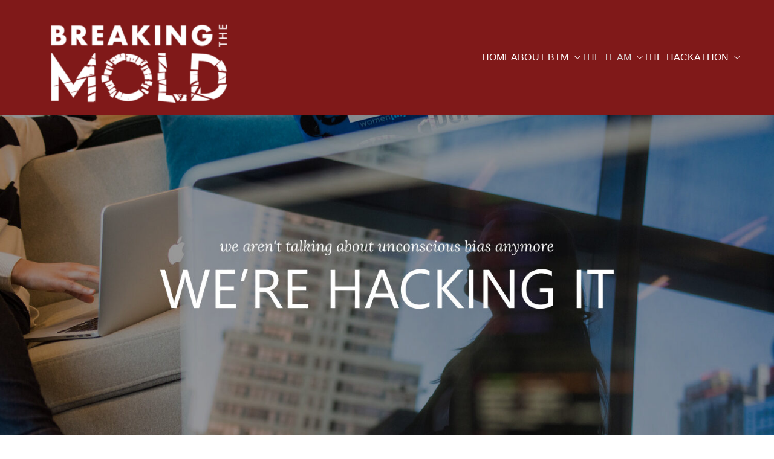

--- FILE ---
content_type: text/html; charset=UTF-8
request_url: https://www.mitbreakingthemold.com/mentors/
body_size: 18429
content:

<!doctype html>
		<html lang="en-US">
		
	<head>

				<meta charset="UTF-8">
		<meta name="viewport" content="width=device-width, initial-scale=1">
		<link rel="profile" href="https://gmpg.org/xfn/11">
		
		    <style>
        #wpadminbar #wp-admin-bar-p404_free_top_button .ab-icon:before {
            content: "\f103";
            color:red;
            top: 2px;
        }
    </style>
    <meta name='robots' content='index, follow, max-image-preview:large, max-snippet:-1, max-video-preview:-1' />

	<!-- This site is optimized with the Yoast SEO plugin v22.9 - https://yoast.com/wordpress/plugins/seo/ -->
	<title>Mentors - MIT Breaking the Mold</title>
	<meta name="description" content="Patricia Wen is the editor of the Boston Globe Spotlight Team." />
	<link rel="canonical" href="https://www.mitbreakingthemold.com/mentors/" />
	<meta property="og:locale" content="en_US" />
	<meta property="og:type" content="article" />
	<meta property="og:title" content="Mentors - MIT Breaking the Mold" />
	<meta property="og:description" content="Patricia Wen is the editor of the Boston Globe Spotlight Team." />
	<meta property="og:url" content="https://www.mitbreakingthemold.com/mentors/" />
	<meta property="og:site_name" content="MIT Breaking the Mold" />
	<meta property="article:modified_time" content="2024-06-29T11:07:07+00:00" />
	<meta property="og:image" content="https://www.mitbreakingthemold.com/wp-content/uploads/2024/06/Wen-Patricia-Headshot-683x1024.jpg" />
	<meta name="twitter:card" content="summary_large_image" />
	<meta name="twitter:label1" content="Est. reading time" />
	<meta name="twitter:data1" content="11 minutes" />
	<script type="application/ld+json" class="yoast-schema-graph">{"@context":"https://schema.org","@graph":[{"@type":"WebPage","@id":"https://www.mitbreakingthemold.com/mentors/","url":"https://www.mitbreakingthemold.com/mentors/","name":"Mentors - MIT Breaking the Mold","isPartOf":{"@id":"https://www.mitbreakingthemold.com/#website"},"primaryImageOfPage":{"@id":"https://www.mitbreakingthemold.com/mentors/#primaryimage"},"image":{"@id":"https://www.mitbreakingthemold.com/mentors/#primaryimage"},"thumbnailUrl":"https://www.mitbreakingthemold.com/wp-content/uploads/2024/06/Wen-Patricia-Headshot-683x1024.jpg","datePublished":"2024-06-29T11:06:30+00:00","dateModified":"2024-06-29T11:07:07+00:00","description":"Patricia Wen is the editor of the Boston Globe Spotlight Team.","breadcrumb":{"@id":"https://www.mitbreakingthemold.com/mentors/#breadcrumb"},"inLanguage":"en-US","potentialAction":[{"@type":"ReadAction","target":["https://www.mitbreakingthemold.com/mentors/"]}]},{"@type":"ImageObject","inLanguage":"en-US","@id":"https://www.mitbreakingthemold.com/mentors/#primaryimage","url":"https://www.mitbreakingthemold.com/wp-content/uploads/2024/06/Wen-Patricia-Headshot.jpg","contentUrl":"https://www.mitbreakingthemold.com/wp-content/uploads/2024/06/Wen-Patricia-Headshot.jpg","width":1000,"height":1500,"caption":"Boston, MA--3/22/2017 - Patricia Wen, Metro Photo by Pat Greenhouse/Globe Staff Topic: BostonGlobe employee Reporter: XXX"},{"@type":"BreadcrumbList","@id":"https://www.mitbreakingthemold.com/mentors/#breadcrumb","itemListElement":[{"@type":"ListItem","position":1,"name":"Home","item":"https://www.mitbreakingthemold.com/"},{"@type":"ListItem","position":2,"name":"Mentors"}]},{"@type":"WebSite","@id":"https://www.mitbreakingthemold.com/#website","url":"https://www.mitbreakingthemold.com/","name":"MIT Breaking the Mold","description":"","publisher":{"@id":"https://www.mitbreakingthemold.com/#organization"},"potentialAction":[{"@type":"SearchAction","target":{"@type":"EntryPoint","urlTemplate":"https://www.mitbreakingthemold.com/?s={search_term_string}"},"query-input":"required name=search_term_string"}],"inLanguage":"en-US"},{"@type":"Organization","@id":"https://www.mitbreakingthemold.com/#organization","name":"MIT Breaking the Mold","url":"https://www.mitbreakingthemold.com/","logo":{"@type":"ImageObject","inLanguage":"en-US","@id":"https://www.mitbreakingthemold.com/#/schema/logo/image/","url":"https://www.mitbreakingthemold.com/wp-content/uploads/2024/06/BTM_2017_Logo_White-e1719747094552.png","contentUrl":"https://www.mitbreakingthemold.com/wp-content/uploads/2024/06/BTM_2017_Logo_White-e1719747094552.png","width":345,"height":150,"caption":"MIT Breaking the Mold"},"image":{"@id":"https://www.mitbreakingthemold.com/#/schema/logo/image/"}}]}</script>
	<!-- / Yoast SEO plugin. -->


<link rel='dns-prefetch' href='//www.mitbreakingthemold.com' />
<link rel="alternate" type="application/rss+xml" title="MIT Breaking the Mold &raquo; Feed" href="https://www.mitbreakingthemold.com/feed/" />
<link rel="alternate" type="application/rss+xml" title="MIT Breaking the Mold &raquo; Comments Feed" href="https://www.mitbreakingthemold.com/comments/feed/" />
<link rel="alternate" title="oEmbed (JSON)" type="application/json+oembed" href="https://www.mitbreakingthemold.com/wp-json/oembed/1.0/embed?url=https%3A%2F%2Fwww.mitbreakingthemold.com%2Fmentors%2F" />
<link rel="alternate" title="oEmbed (XML)" type="text/xml+oembed" href="https://www.mitbreakingthemold.com/wp-json/oembed/1.0/embed?url=https%3A%2F%2Fwww.mitbreakingthemold.com%2Fmentors%2F&#038;format=xml" />
<style id='wp-img-auto-sizes-contain-inline-css' type='text/css'>
img:is([sizes=auto i],[sizes^="auto," i]){contain-intrinsic-size:3000px 1500px}
/*# sourceURL=wp-img-auto-sizes-contain-inline-css */
</style>
<style id='wp-emoji-styles-inline-css' type='text/css'>

	img.wp-smiley, img.emoji {
		display: inline !important;
		border: none !important;
		box-shadow: none !important;
		height: 1em !important;
		width: 1em !important;
		margin: 0 0.07em !important;
		vertical-align: -0.1em !important;
		background: none !important;
		padding: 0 !important;
	}
/*# sourceURL=wp-emoji-styles-inline-css */
</style>
<style id='wp-block-library-inline-css' type='text/css'>
:root{--wp-block-synced-color:#7a00df;--wp-block-synced-color--rgb:122,0,223;--wp-bound-block-color:var(--wp-block-synced-color);--wp-editor-canvas-background:#ddd;--wp-admin-theme-color:#007cba;--wp-admin-theme-color--rgb:0,124,186;--wp-admin-theme-color-darker-10:#006ba1;--wp-admin-theme-color-darker-10--rgb:0,107,160.5;--wp-admin-theme-color-darker-20:#005a87;--wp-admin-theme-color-darker-20--rgb:0,90,135;--wp-admin-border-width-focus:2px}@media (min-resolution:192dpi){:root{--wp-admin-border-width-focus:1.5px}}.wp-element-button{cursor:pointer}:root .has-very-light-gray-background-color{background-color:#eee}:root .has-very-dark-gray-background-color{background-color:#313131}:root .has-very-light-gray-color{color:#eee}:root .has-very-dark-gray-color{color:#313131}:root .has-vivid-green-cyan-to-vivid-cyan-blue-gradient-background{background:linear-gradient(135deg,#00d084,#0693e3)}:root .has-purple-crush-gradient-background{background:linear-gradient(135deg,#34e2e4,#4721fb 50%,#ab1dfe)}:root .has-hazy-dawn-gradient-background{background:linear-gradient(135deg,#faaca8,#dad0ec)}:root .has-subdued-olive-gradient-background{background:linear-gradient(135deg,#fafae1,#67a671)}:root .has-atomic-cream-gradient-background{background:linear-gradient(135deg,#fdd79a,#004a59)}:root .has-nightshade-gradient-background{background:linear-gradient(135deg,#330968,#31cdcf)}:root .has-midnight-gradient-background{background:linear-gradient(135deg,#020381,#2874fc)}:root{--wp--preset--font-size--normal:16px;--wp--preset--font-size--huge:42px}.has-regular-font-size{font-size:1em}.has-larger-font-size{font-size:2.625em}.has-normal-font-size{font-size:var(--wp--preset--font-size--normal)}.has-huge-font-size{font-size:var(--wp--preset--font-size--huge)}.has-text-align-center{text-align:center}.has-text-align-left{text-align:left}.has-text-align-right{text-align:right}.has-fit-text{white-space:nowrap!important}#end-resizable-editor-section{display:none}.aligncenter{clear:both}.items-justified-left{justify-content:flex-start}.items-justified-center{justify-content:center}.items-justified-right{justify-content:flex-end}.items-justified-space-between{justify-content:space-between}.screen-reader-text{border:0;clip-path:inset(50%);height:1px;margin:-1px;overflow:hidden;padding:0;position:absolute;width:1px;word-wrap:normal!important}.screen-reader-text:focus{background-color:#ddd;clip-path:none;color:#444;display:block;font-size:1em;height:auto;left:5px;line-height:normal;padding:15px 23px 14px;text-decoration:none;top:5px;width:auto;z-index:100000}html :where(.has-border-color){border-style:solid}html :where([style*=border-top-color]){border-top-style:solid}html :where([style*=border-right-color]){border-right-style:solid}html :where([style*=border-bottom-color]){border-bottom-style:solid}html :where([style*=border-left-color]){border-left-style:solid}html :where([style*=border-width]){border-style:solid}html :where([style*=border-top-width]){border-top-style:solid}html :where([style*=border-right-width]){border-right-style:solid}html :where([style*=border-bottom-width]){border-bottom-style:solid}html :where([style*=border-left-width]){border-left-style:solid}html :where(img[class*=wp-image-]){height:auto;max-width:100%}:where(figure){margin:0 0 1em}html :where(.is-position-sticky){--wp-admin--admin-bar--position-offset:var(--wp-admin--admin-bar--height,0px)}@media screen and (max-width:600px){html :where(.is-position-sticky){--wp-admin--admin-bar--position-offset:0px}}

/*# sourceURL=wp-block-library-inline-css */
</style><style id='wp-block-heading-inline-css' type='text/css'>
h1:where(.wp-block-heading).has-background,h2:where(.wp-block-heading).has-background,h3:where(.wp-block-heading).has-background,h4:where(.wp-block-heading).has-background,h5:where(.wp-block-heading).has-background,h6:where(.wp-block-heading).has-background{padding:1.25em 2.375em}h1.has-text-align-left[style*=writing-mode]:where([style*=vertical-lr]),h1.has-text-align-right[style*=writing-mode]:where([style*=vertical-rl]),h2.has-text-align-left[style*=writing-mode]:where([style*=vertical-lr]),h2.has-text-align-right[style*=writing-mode]:where([style*=vertical-rl]),h3.has-text-align-left[style*=writing-mode]:where([style*=vertical-lr]),h3.has-text-align-right[style*=writing-mode]:where([style*=vertical-rl]),h4.has-text-align-left[style*=writing-mode]:where([style*=vertical-lr]),h4.has-text-align-right[style*=writing-mode]:where([style*=vertical-rl]),h5.has-text-align-left[style*=writing-mode]:where([style*=vertical-lr]),h5.has-text-align-right[style*=writing-mode]:where([style*=vertical-rl]),h6.has-text-align-left[style*=writing-mode]:where([style*=vertical-lr]),h6.has-text-align-right[style*=writing-mode]:where([style*=vertical-rl]){rotate:180deg}
/*# sourceURL=https://www.mitbreakingthemold.com/wp-includes/blocks/heading/style.min.css */
</style>
<style id='wp-block-image-inline-css' type='text/css'>
.wp-block-image>a,.wp-block-image>figure>a{display:inline-block}.wp-block-image img{box-sizing:border-box;height:auto;max-width:100%;vertical-align:bottom}@media not (prefers-reduced-motion){.wp-block-image img.hide{visibility:hidden}.wp-block-image img.show{animation:show-content-image .4s}}.wp-block-image[style*=border-radius] img,.wp-block-image[style*=border-radius]>a{border-radius:inherit}.wp-block-image.has-custom-border img{box-sizing:border-box}.wp-block-image.aligncenter{text-align:center}.wp-block-image.alignfull>a,.wp-block-image.alignwide>a{width:100%}.wp-block-image.alignfull img,.wp-block-image.alignwide img{height:auto;width:100%}.wp-block-image .aligncenter,.wp-block-image .alignleft,.wp-block-image .alignright,.wp-block-image.aligncenter,.wp-block-image.alignleft,.wp-block-image.alignright{display:table}.wp-block-image .aligncenter>figcaption,.wp-block-image .alignleft>figcaption,.wp-block-image .alignright>figcaption,.wp-block-image.aligncenter>figcaption,.wp-block-image.alignleft>figcaption,.wp-block-image.alignright>figcaption{caption-side:bottom;display:table-caption}.wp-block-image .alignleft{float:left;margin:.5em 1em .5em 0}.wp-block-image .alignright{float:right;margin:.5em 0 .5em 1em}.wp-block-image .aligncenter{margin-left:auto;margin-right:auto}.wp-block-image :where(figcaption){margin-bottom:1em;margin-top:.5em}.wp-block-image.is-style-circle-mask img{border-radius:9999px}@supports ((-webkit-mask-image:none) or (mask-image:none)) or (-webkit-mask-image:none){.wp-block-image.is-style-circle-mask img{border-radius:0;-webkit-mask-image:url('data:image/svg+xml;utf8,<svg viewBox="0 0 100 100" xmlns="http://www.w3.org/2000/svg"><circle cx="50" cy="50" r="50"/></svg>');mask-image:url('data:image/svg+xml;utf8,<svg viewBox="0 0 100 100" xmlns="http://www.w3.org/2000/svg"><circle cx="50" cy="50" r="50"/></svg>');mask-mode:alpha;-webkit-mask-position:center;mask-position:center;-webkit-mask-repeat:no-repeat;mask-repeat:no-repeat;-webkit-mask-size:contain;mask-size:contain}}:root :where(.wp-block-image.is-style-rounded img,.wp-block-image .is-style-rounded img){border-radius:9999px}.wp-block-image figure{margin:0}.wp-lightbox-container{display:flex;flex-direction:column;position:relative}.wp-lightbox-container img{cursor:zoom-in}.wp-lightbox-container img:hover+button{opacity:1}.wp-lightbox-container button{align-items:center;backdrop-filter:blur(16px) saturate(180%);background-color:#5a5a5a40;border:none;border-radius:4px;cursor:zoom-in;display:flex;height:20px;justify-content:center;opacity:0;padding:0;position:absolute;right:16px;text-align:center;top:16px;width:20px;z-index:100}@media not (prefers-reduced-motion){.wp-lightbox-container button{transition:opacity .2s ease}}.wp-lightbox-container button:focus-visible{outline:3px auto #5a5a5a40;outline:3px auto -webkit-focus-ring-color;outline-offset:3px}.wp-lightbox-container button:hover{cursor:pointer;opacity:1}.wp-lightbox-container button:focus{opacity:1}.wp-lightbox-container button:focus,.wp-lightbox-container button:hover,.wp-lightbox-container button:not(:hover):not(:active):not(.has-background){background-color:#5a5a5a40;border:none}.wp-lightbox-overlay{box-sizing:border-box;cursor:zoom-out;height:100vh;left:0;overflow:hidden;position:fixed;top:0;visibility:hidden;width:100%;z-index:100000}.wp-lightbox-overlay .close-button{align-items:center;cursor:pointer;display:flex;justify-content:center;min-height:40px;min-width:40px;padding:0;position:absolute;right:calc(env(safe-area-inset-right) + 16px);top:calc(env(safe-area-inset-top) + 16px);z-index:5000000}.wp-lightbox-overlay .close-button:focus,.wp-lightbox-overlay .close-button:hover,.wp-lightbox-overlay .close-button:not(:hover):not(:active):not(.has-background){background:none;border:none}.wp-lightbox-overlay .lightbox-image-container{height:var(--wp--lightbox-container-height);left:50%;overflow:hidden;position:absolute;top:50%;transform:translate(-50%,-50%);transform-origin:top left;width:var(--wp--lightbox-container-width);z-index:9999999999}.wp-lightbox-overlay .wp-block-image{align-items:center;box-sizing:border-box;display:flex;height:100%;justify-content:center;margin:0;position:relative;transform-origin:0 0;width:100%;z-index:3000000}.wp-lightbox-overlay .wp-block-image img{height:var(--wp--lightbox-image-height);min-height:var(--wp--lightbox-image-height);min-width:var(--wp--lightbox-image-width);width:var(--wp--lightbox-image-width)}.wp-lightbox-overlay .wp-block-image figcaption{display:none}.wp-lightbox-overlay button{background:none;border:none}.wp-lightbox-overlay .scrim{background-color:#fff;height:100%;opacity:.9;position:absolute;width:100%;z-index:2000000}.wp-lightbox-overlay.active{visibility:visible}@media not (prefers-reduced-motion){.wp-lightbox-overlay.active{animation:turn-on-visibility .25s both}.wp-lightbox-overlay.active img{animation:turn-on-visibility .35s both}.wp-lightbox-overlay.show-closing-animation:not(.active){animation:turn-off-visibility .35s both}.wp-lightbox-overlay.show-closing-animation:not(.active) img{animation:turn-off-visibility .25s both}.wp-lightbox-overlay.zoom.active{animation:none;opacity:1;visibility:visible}.wp-lightbox-overlay.zoom.active .lightbox-image-container{animation:lightbox-zoom-in .4s}.wp-lightbox-overlay.zoom.active .lightbox-image-container img{animation:none}.wp-lightbox-overlay.zoom.active .scrim{animation:turn-on-visibility .4s forwards}.wp-lightbox-overlay.zoom.show-closing-animation:not(.active){animation:none}.wp-lightbox-overlay.zoom.show-closing-animation:not(.active) .lightbox-image-container{animation:lightbox-zoom-out .4s}.wp-lightbox-overlay.zoom.show-closing-animation:not(.active) .lightbox-image-container img{animation:none}.wp-lightbox-overlay.zoom.show-closing-animation:not(.active) .scrim{animation:turn-off-visibility .4s forwards}}@keyframes show-content-image{0%{visibility:hidden}99%{visibility:hidden}to{visibility:visible}}@keyframes turn-on-visibility{0%{opacity:0}to{opacity:1}}@keyframes turn-off-visibility{0%{opacity:1;visibility:visible}99%{opacity:0;visibility:visible}to{opacity:0;visibility:hidden}}@keyframes lightbox-zoom-in{0%{transform:translate(calc((-100vw + var(--wp--lightbox-scrollbar-width))/2 + var(--wp--lightbox-initial-left-position)),calc(-50vh + var(--wp--lightbox-initial-top-position))) scale(var(--wp--lightbox-scale))}to{transform:translate(-50%,-50%) scale(1)}}@keyframes lightbox-zoom-out{0%{transform:translate(-50%,-50%) scale(1);visibility:visible}99%{visibility:visible}to{transform:translate(calc((-100vw + var(--wp--lightbox-scrollbar-width))/2 + var(--wp--lightbox-initial-left-position)),calc(-50vh + var(--wp--lightbox-initial-top-position))) scale(var(--wp--lightbox-scale));visibility:hidden}}
/*# sourceURL=https://www.mitbreakingthemold.com/wp-includes/blocks/image/style.min.css */
</style>
<style id='wp-block-image-theme-inline-css' type='text/css'>
:root :where(.wp-block-image figcaption){color:#555;font-size:13px;text-align:center}.is-dark-theme :root :where(.wp-block-image figcaption){color:#ffffffa6}.wp-block-image{margin:0 0 1em}
/*# sourceURL=https://www.mitbreakingthemold.com/wp-includes/blocks/image/theme.min.css */
</style>
<style id='wp-block-columns-inline-css' type='text/css'>
.wp-block-columns{box-sizing:border-box;display:flex;flex-wrap:wrap!important}@media (min-width:782px){.wp-block-columns{flex-wrap:nowrap!important}}.wp-block-columns{align-items:normal!important}.wp-block-columns.are-vertically-aligned-top{align-items:flex-start}.wp-block-columns.are-vertically-aligned-center{align-items:center}.wp-block-columns.are-vertically-aligned-bottom{align-items:flex-end}@media (max-width:781px){.wp-block-columns:not(.is-not-stacked-on-mobile)>.wp-block-column{flex-basis:100%!important}}@media (min-width:782px){.wp-block-columns:not(.is-not-stacked-on-mobile)>.wp-block-column{flex-basis:0;flex-grow:1}.wp-block-columns:not(.is-not-stacked-on-mobile)>.wp-block-column[style*=flex-basis]{flex-grow:0}}.wp-block-columns.is-not-stacked-on-mobile{flex-wrap:nowrap!important}.wp-block-columns.is-not-stacked-on-mobile>.wp-block-column{flex-basis:0;flex-grow:1}.wp-block-columns.is-not-stacked-on-mobile>.wp-block-column[style*=flex-basis]{flex-grow:0}:where(.wp-block-columns){margin-bottom:1.75em}:where(.wp-block-columns.has-background){padding:1.25em 2.375em}.wp-block-column{flex-grow:1;min-width:0;overflow-wrap:break-word;word-break:break-word}.wp-block-column.is-vertically-aligned-top{align-self:flex-start}.wp-block-column.is-vertically-aligned-center{align-self:center}.wp-block-column.is-vertically-aligned-bottom{align-self:flex-end}.wp-block-column.is-vertically-aligned-stretch{align-self:stretch}.wp-block-column.is-vertically-aligned-bottom,.wp-block-column.is-vertically-aligned-center,.wp-block-column.is-vertically-aligned-top{width:100%}
/*# sourceURL=https://www.mitbreakingthemold.com/wp-includes/blocks/columns/style.min.css */
</style>
<style id='wp-block-paragraph-inline-css' type='text/css'>
.is-small-text{font-size:.875em}.is-regular-text{font-size:1em}.is-large-text{font-size:2.25em}.is-larger-text{font-size:3em}.has-drop-cap:not(:focus):first-letter{float:left;font-size:8.4em;font-style:normal;font-weight:100;line-height:.68;margin:.05em .1em 0 0;text-transform:uppercase}body.rtl .has-drop-cap:not(:focus):first-letter{float:none;margin-left:.1em}p.has-drop-cap.has-background{overflow:hidden}:root :where(p.has-background){padding:1.25em 2.375em}:where(p.has-text-color:not(.has-link-color)) a{color:inherit}p.has-text-align-left[style*="writing-mode:vertical-lr"],p.has-text-align-right[style*="writing-mode:vertical-rl"]{rotate:180deg}
/*# sourceURL=https://www.mitbreakingthemold.com/wp-includes/blocks/paragraph/style.min.css */
</style>
<style id='global-styles-inline-css' type='text/css'>
:root{--wp--preset--aspect-ratio--square: 1;--wp--preset--aspect-ratio--4-3: 4/3;--wp--preset--aspect-ratio--3-4: 3/4;--wp--preset--aspect-ratio--3-2: 3/2;--wp--preset--aspect-ratio--2-3: 2/3;--wp--preset--aspect-ratio--16-9: 16/9;--wp--preset--aspect-ratio--9-16: 9/16;--wp--preset--color--black: #000000;--wp--preset--color--cyan-bluish-gray: #abb8c3;--wp--preset--color--white: #ffffff;--wp--preset--color--pale-pink: #f78da7;--wp--preset--color--vivid-red: #cf2e2e;--wp--preset--color--luminous-vivid-orange: #ff6900;--wp--preset--color--luminous-vivid-amber: #fcb900;--wp--preset--color--light-green-cyan: #7bdcb5;--wp--preset--color--vivid-green-cyan: #00d084;--wp--preset--color--pale-cyan-blue: #8ed1fc;--wp--preset--color--vivid-cyan-blue: #0693e3;--wp--preset--color--vivid-purple: #9b51e0;--wp--preset--gradient--vivid-cyan-blue-to-vivid-purple: linear-gradient(135deg,rgb(6,147,227) 0%,rgb(155,81,224) 100%);--wp--preset--gradient--light-green-cyan-to-vivid-green-cyan: linear-gradient(135deg,rgb(122,220,180) 0%,rgb(0,208,130) 100%);--wp--preset--gradient--luminous-vivid-amber-to-luminous-vivid-orange: linear-gradient(135deg,rgb(252,185,0) 0%,rgb(255,105,0) 100%);--wp--preset--gradient--luminous-vivid-orange-to-vivid-red: linear-gradient(135deg,rgb(255,105,0) 0%,rgb(207,46,46) 100%);--wp--preset--gradient--very-light-gray-to-cyan-bluish-gray: linear-gradient(135deg,rgb(238,238,238) 0%,rgb(169,184,195) 100%);--wp--preset--gradient--cool-to-warm-spectrum: linear-gradient(135deg,rgb(74,234,220) 0%,rgb(151,120,209) 20%,rgb(207,42,186) 40%,rgb(238,44,130) 60%,rgb(251,105,98) 80%,rgb(254,248,76) 100%);--wp--preset--gradient--blush-light-purple: linear-gradient(135deg,rgb(255,206,236) 0%,rgb(152,150,240) 100%);--wp--preset--gradient--blush-bordeaux: linear-gradient(135deg,rgb(254,205,165) 0%,rgb(254,45,45) 50%,rgb(107,0,62) 100%);--wp--preset--gradient--luminous-dusk: linear-gradient(135deg,rgb(255,203,112) 0%,rgb(199,81,192) 50%,rgb(65,88,208) 100%);--wp--preset--gradient--pale-ocean: linear-gradient(135deg,rgb(255,245,203) 0%,rgb(182,227,212) 50%,rgb(51,167,181) 100%);--wp--preset--gradient--electric-grass: linear-gradient(135deg,rgb(202,248,128) 0%,rgb(113,206,126) 100%);--wp--preset--gradient--midnight: linear-gradient(135deg,rgb(2,3,129) 0%,rgb(40,116,252) 100%);--wp--preset--font-size--small: 13px;--wp--preset--font-size--medium: 20px;--wp--preset--font-size--large: 36px;--wp--preset--font-size--x-large: 42px;--wp--preset--spacing--20: 0.44rem;--wp--preset--spacing--30: 0.67rem;--wp--preset--spacing--40: 1rem;--wp--preset--spacing--50: 1.5rem;--wp--preset--spacing--60: 2.25rem;--wp--preset--spacing--70: 3.38rem;--wp--preset--spacing--80: 5.06rem;--wp--preset--shadow--natural: 6px 6px 9px rgba(0, 0, 0, 0.2);--wp--preset--shadow--deep: 12px 12px 50px rgba(0, 0, 0, 0.4);--wp--preset--shadow--sharp: 6px 6px 0px rgba(0, 0, 0, 0.2);--wp--preset--shadow--outlined: 6px 6px 0px -3px rgb(255, 255, 255), 6px 6px rgb(0, 0, 0);--wp--preset--shadow--crisp: 6px 6px 0px rgb(0, 0, 0);}:root { --wp--style--global--content-size: 760px;--wp--style--global--wide-size: 1160px; }:where(body) { margin: 0; }.wp-site-blocks > .alignleft { float: left; margin-right: 2em; }.wp-site-blocks > .alignright { float: right; margin-left: 2em; }.wp-site-blocks > .aligncenter { justify-content: center; margin-left: auto; margin-right: auto; }:where(.wp-site-blocks) > * { margin-block-start: 24px; margin-block-end: 0; }:where(.wp-site-blocks) > :first-child { margin-block-start: 0; }:where(.wp-site-blocks) > :last-child { margin-block-end: 0; }:root { --wp--style--block-gap: 24px; }:root :where(.is-layout-flow) > :first-child{margin-block-start: 0;}:root :where(.is-layout-flow) > :last-child{margin-block-end: 0;}:root :where(.is-layout-flow) > *{margin-block-start: 24px;margin-block-end: 0;}:root :where(.is-layout-constrained) > :first-child{margin-block-start: 0;}:root :where(.is-layout-constrained) > :last-child{margin-block-end: 0;}:root :where(.is-layout-constrained) > *{margin-block-start: 24px;margin-block-end: 0;}:root :where(.is-layout-flex){gap: 24px;}:root :where(.is-layout-grid){gap: 24px;}.is-layout-flow > .alignleft{float: left;margin-inline-start: 0;margin-inline-end: 2em;}.is-layout-flow > .alignright{float: right;margin-inline-start: 2em;margin-inline-end: 0;}.is-layout-flow > .aligncenter{margin-left: auto !important;margin-right: auto !important;}.is-layout-constrained > .alignleft{float: left;margin-inline-start: 0;margin-inline-end: 2em;}.is-layout-constrained > .alignright{float: right;margin-inline-start: 2em;margin-inline-end: 0;}.is-layout-constrained > .aligncenter{margin-left: auto !important;margin-right: auto !important;}.is-layout-constrained > :where(:not(.alignleft):not(.alignright):not(.alignfull)){max-width: var(--wp--style--global--content-size);margin-left: auto !important;margin-right: auto !important;}.is-layout-constrained > .alignwide{max-width: var(--wp--style--global--wide-size);}body .is-layout-flex{display: flex;}.is-layout-flex{flex-wrap: wrap;align-items: center;}.is-layout-flex > :is(*, div){margin: 0;}body .is-layout-grid{display: grid;}.is-layout-grid > :is(*, div){margin: 0;}body{padding-top: 0px;padding-right: 0px;padding-bottom: 0px;padding-left: 0px;}a:where(:not(.wp-element-button)){text-decoration: underline;}:root :where(.wp-element-button, .wp-block-button__link){background-color: #32373c;border-width: 0;color: #fff;font-family: inherit;font-size: inherit;font-style: inherit;font-weight: inherit;letter-spacing: inherit;line-height: inherit;padding-top: calc(0.667em + 2px);padding-right: calc(1.333em + 2px);padding-bottom: calc(0.667em + 2px);padding-left: calc(1.333em + 2px);text-decoration: none;text-transform: inherit;}.has-black-color{color: var(--wp--preset--color--black) !important;}.has-cyan-bluish-gray-color{color: var(--wp--preset--color--cyan-bluish-gray) !important;}.has-white-color{color: var(--wp--preset--color--white) !important;}.has-pale-pink-color{color: var(--wp--preset--color--pale-pink) !important;}.has-vivid-red-color{color: var(--wp--preset--color--vivid-red) !important;}.has-luminous-vivid-orange-color{color: var(--wp--preset--color--luminous-vivid-orange) !important;}.has-luminous-vivid-amber-color{color: var(--wp--preset--color--luminous-vivid-amber) !important;}.has-light-green-cyan-color{color: var(--wp--preset--color--light-green-cyan) !important;}.has-vivid-green-cyan-color{color: var(--wp--preset--color--vivid-green-cyan) !important;}.has-pale-cyan-blue-color{color: var(--wp--preset--color--pale-cyan-blue) !important;}.has-vivid-cyan-blue-color{color: var(--wp--preset--color--vivid-cyan-blue) !important;}.has-vivid-purple-color{color: var(--wp--preset--color--vivid-purple) !important;}.has-black-background-color{background-color: var(--wp--preset--color--black) !important;}.has-cyan-bluish-gray-background-color{background-color: var(--wp--preset--color--cyan-bluish-gray) !important;}.has-white-background-color{background-color: var(--wp--preset--color--white) !important;}.has-pale-pink-background-color{background-color: var(--wp--preset--color--pale-pink) !important;}.has-vivid-red-background-color{background-color: var(--wp--preset--color--vivid-red) !important;}.has-luminous-vivid-orange-background-color{background-color: var(--wp--preset--color--luminous-vivid-orange) !important;}.has-luminous-vivid-amber-background-color{background-color: var(--wp--preset--color--luminous-vivid-amber) !important;}.has-light-green-cyan-background-color{background-color: var(--wp--preset--color--light-green-cyan) !important;}.has-vivid-green-cyan-background-color{background-color: var(--wp--preset--color--vivid-green-cyan) !important;}.has-pale-cyan-blue-background-color{background-color: var(--wp--preset--color--pale-cyan-blue) !important;}.has-vivid-cyan-blue-background-color{background-color: var(--wp--preset--color--vivid-cyan-blue) !important;}.has-vivid-purple-background-color{background-color: var(--wp--preset--color--vivid-purple) !important;}.has-black-border-color{border-color: var(--wp--preset--color--black) !important;}.has-cyan-bluish-gray-border-color{border-color: var(--wp--preset--color--cyan-bluish-gray) !important;}.has-white-border-color{border-color: var(--wp--preset--color--white) !important;}.has-pale-pink-border-color{border-color: var(--wp--preset--color--pale-pink) !important;}.has-vivid-red-border-color{border-color: var(--wp--preset--color--vivid-red) !important;}.has-luminous-vivid-orange-border-color{border-color: var(--wp--preset--color--luminous-vivid-orange) !important;}.has-luminous-vivid-amber-border-color{border-color: var(--wp--preset--color--luminous-vivid-amber) !important;}.has-light-green-cyan-border-color{border-color: var(--wp--preset--color--light-green-cyan) !important;}.has-vivid-green-cyan-border-color{border-color: var(--wp--preset--color--vivid-green-cyan) !important;}.has-pale-cyan-blue-border-color{border-color: var(--wp--preset--color--pale-cyan-blue) !important;}.has-vivid-cyan-blue-border-color{border-color: var(--wp--preset--color--vivid-cyan-blue) !important;}.has-vivid-purple-border-color{border-color: var(--wp--preset--color--vivid-purple) !important;}.has-vivid-cyan-blue-to-vivid-purple-gradient-background{background: var(--wp--preset--gradient--vivid-cyan-blue-to-vivid-purple) !important;}.has-light-green-cyan-to-vivid-green-cyan-gradient-background{background: var(--wp--preset--gradient--light-green-cyan-to-vivid-green-cyan) !important;}.has-luminous-vivid-amber-to-luminous-vivid-orange-gradient-background{background: var(--wp--preset--gradient--luminous-vivid-amber-to-luminous-vivid-orange) !important;}.has-luminous-vivid-orange-to-vivid-red-gradient-background{background: var(--wp--preset--gradient--luminous-vivid-orange-to-vivid-red) !important;}.has-very-light-gray-to-cyan-bluish-gray-gradient-background{background: var(--wp--preset--gradient--very-light-gray-to-cyan-bluish-gray) !important;}.has-cool-to-warm-spectrum-gradient-background{background: var(--wp--preset--gradient--cool-to-warm-spectrum) !important;}.has-blush-light-purple-gradient-background{background: var(--wp--preset--gradient--blush-light-purple) !important;}.has-blush-bordeaux-gradient-background{background: var(--wp--preset--gradient--blush-bordeaux) !important;}.has-luminous-dusk-gradient-background{background: var(--wp--preset--gradient--luminous-dusk) !important;}.has-pale-ocean-gradient-background{background: var(--wp--preset--gradient--pale-ocean) !important;}.has-electric-grass-gradient-background{background: var(--wp--preset--gradient--electric-grass) !important;}.has-midnight-gradient-background{background: var(--wp--preset--gradient--midnight) !important;}.has-small-font-size{font-size: var(--wp--preset--font-size--small) !important;}.has-medium-font-size{font-size: var(--wp--preset--font-size--medium) !important;}.has-large-font-size{font-size: var(--wp--preset--font-size--large) !important;}.has-x-large-font-size{font-size: var(--wp--preset--font-size--x-large) !important;}
/*# sourceURL=global-styles-inline-css */
</style>
<style id='core-block-supports-inline-css' type='text/css'>
.wp-container-core-columns-is-layout-28f84493{flex-wrap:nowrap;}
/*# sourceURL=core-block-supports-inline-css */
</style>

<link rel='stylesheet' id='font-awesome-all-css' href='https://www.mitbreakingthemold.com/wp-content/themes/zakra/assets/lib/font-awesome/css/all.min.css?ver=6.2.4' type='text/css' media='all' />
<link rel='stylesheet' id='font-awesome-solid-css' href='https://www.mitbreakingthemold.com/wp-content/themes/zakra/assets/lib/font-awesome/css/solid.min.css?ver=6.2.4' type='text/css' media='all' />
<link rel='stylesheet' id='font-awesome-4-css' href='https://www.mitbreakingthemold.com/wp-content/themes/zakra/assets/lib/font-awesome/css/font-awesome.min.css?ver=4.7.0' type='text/css' media='all' />
<link rel='stylesheet' id='zakra-style-css' href='https://www.mitbreakingthemold.com/wp-content/themes/zakra/style.css?ver=6.9' type='text/css' media='all' />
<style id='zakra-style-inline-css' type='text/css'>
@media screen and (min-width: 768px) {.zak-primary{width:70%;}}.entry-content a{color:#801919;}.zak-entry-footer a:hover,
				.entry-button:hover,
				.zak-entry-footer a:hover,
				.entry-content a:hover,
				.pagebuilder-content a:hover, .pagebuilder-content a:hover{color:#7f3838;}.entry-button:hover .zak-icon{fill:#7f3838;}h1, h2, h3, h4, h5, h6{text-transform:uppercase;line-height:1.3;}h1{text-transform:uppercase;font-size:2.5rem;line-height:1.3;}h2{text-transform:uppercase;font-size:2.5rem;line-height:1.3;}h3{text-transform:uppercase;font-size:2rem;line-height:1.3;}h4{font-size:1.75rem;line-height:1.3;}.zak-header .zak-main-header{background-color:#801919;background-size:contain;}.zak-header{border-bottom-width:0px;} .zak-header-sticky-wrapper .sticky-header{border-bottom-width:0px;}.zak-primary-nav ul li > a, .zak-main-nav.zak-primary-nav ul.zak-primary-menu > li > a, .zak-primary-nav.zak-menu-item--layout-2 > ul > li > a{color:#ffffff;}.zak-primary-nav ul li > a .zak-icon, zak-main-nav.zak-primary-nav ul.zak-primary-menu li .zak-icon, .zak-primary-nav.zak-menu-item--layout-2 > ul > li > .zak-icon{fill:#ffffff;}.zak-primary-nav ul li:hover > a, .zak-primary-nav.zak-menu-item--layout-2 > ul > li:hover > a, .zak-primary-nav ul li:hover > a, .zak-main-nav.zak-primary-nav ul.zak-primary-menu li:hover > a{color:#d8d8d8;}.zak-primary-nav ul li:hover > .zak-icon, .zak-primary-nav.zak-menu-item--layout-2 > ul > li:hover > .zak-icon{fill:#d8d8d8;}.zak-primary-nav ul li:active > a, .zak-primary-nav ul > li:not(.zak-header-button).current_page_item > a, .zak-primary-nav ul > li:not(.zak-header-button).current_page_ancestor > a, .zak-primary-nav ul > li:not(.zak-header-button).current-menu-item > a, .zak-primary-nav ul > li:not(.zak-header-button).current-menu-ancestor > a{color:#d8d8d8;}.zak-primary-nav.zak-layout-1-style-2 ul > li:not(.zak-header-button).current_page_item > a::before, .zak-primary-nav.zak-layout-1-style-2 ul > li:not(.zak-header-button).current_page_ancestor > a::before, .zak-primary-nav.zak-layout-1-style-2 ul > li:not(.zak-header-button).current-menu-item > a::before, .zak-primary-nav.zak-layout-1-style-2 ul > li:not(.zak-header-button).current-menu-ancestor > a::before, .zak-primary-nav.zak-layout-1-style-3 ul > li:not(.zak-header-button).current_page_item > a::before, .zak-primary-nav.zak-layout-1-style-3 ul > li:not(.zak-header-button).current_page_ancestor > a::before, .zak-primary-nav.zak-layout-1-style-3 ul > li:not(.zak-header-button).current-menu-item > a::before, .zak-primary-nav.zak-layout-1-style-3 ul > li:not(.zak-header-button).current-menu-ancestor > a::before, .zak-primary-nav.zak-layout-1-style-4 ul > li:not(.zak-header-button).current_page_item > a::before, .zak-primary-nav.zak-layout-1-style-4 ul > li:not(.zak-header-button).current_page_ancestor > a::before, .zak-primary-nav.zak-layout-1-style-4 ul > li:not(.zak-header-button).current-menu-item > a::before, .zak-primary-nav.zak-layout-1-style-4 ul > li:not(.zak-header-button).current-menu-ancestor > a::before{background-color:#d8d8d8;}.zak-primary-nav ul li:hover > .zak-icon, .zak-primary-nav.zak-menu-item--layout-2 > ul > li span{fill:#d8d8d8;}.zak-primary-nav ul li a{text-transform:uppercase;font-weight:500;font-size:1.6rem;line-height:1.8;}.zak-footer-bar{background-color:#801919;}.zak-footer-bar{color:#fafafa;}
/*# sourceURL=zakra-style-inline-css */
</style>
<link rel="https://api.w.org/" href="https://www.mitbreakingthemold.com/wp-json/" /><link rel="alternate" title="JSON" type="application/json" href="https://www.mitbreakingthemold.com/wp-json/wp/v2/pages/40" /><link rel="EditURI" type="application/rsd+xml" title="RSD" href="https://www.mitbreakingthemold.com/xmlrpc.php?rsd" />
<meta name="generator" content="WordPress 6.9" />
<link rel='shortlink' href='https://www.mitbreakingthemold.com/?p=40' />
<meta name="cdp-version" content="1.4.6" />
		<style type="text/css">
			            .site-title {
                position: absolute;
                clip: rect(1px, 1px, 1px, 1px);
            }

			
					</style>

		<link rel="icon" href="https://www.mitbreakingthemold.com/wp-content/uploads/2024/06/favicon.jpg" sizes="32x32" />
<link rel="icon" href="https://www.mitbreakingthemold.com/wp-content/uploads/2024/06/favicon.jpg" sizes="192x192" />
<link rel="apple-touch-icon" href="https://www.mitbreakingthemold.com/wp-content/uploads/2024/06/favicon.jpg" />
<meta name="msapplication-TileImage" content="https://www.mitbreakingthemold.com/wp-content/uploads/2024/06/favicon.jpg" />
		<style type="text/css" id="wp-custom-css">
			h1, h2, h3 {
	color: #801919!important;
}
.zak-primary-nav ul li > a {
	color: #801919;
}		</style>
		
	</head>

<body class="wp-singular page-template-default page page-id-40 wp-custom-logo wp-theme-zakra zak-site-layout--contained zak-container--wide zak-content-area--bordered has-page-header">


		<div id="page" class="zak-site">
				<a class="skip-link screen-reader-text" href="#zak-content">Skip to content</a>
		
		<header id="zak-masthead" class="zak-header zak-layout-1 zak-layout-1-style-1">
		
			
					<div class="zak-main-header">
			<div class="zak-container">
				<div class="zak-row">
		
	<div class="zak-header-col zak-header-col--1">

		
<div class="site-branding">
	<a href="https://www.mitbreakingthemold.com/" class="custom-logo-link" rel="home"><img width="345" height="150" src="https://www.mitbreakingthemold.com/wp-content/uploads/2024/06/BTM_2017_Logo_White-e1719747094552.png" class="custom-logo" alt="logo" decoding="async" fetchpriority="high" /></a>	<div class="site-info-wrap">
		
		<p class="site-title ">
		<a href="https://www.mitbreakingthemold.com/" rel="home">MIT Breaking the Mold</a>
	</p>


	</div>
</div><!-- .site-branding -->

	</div> <!-- /.zak-header__block--one -->


	<div class="zak-header-col zak-header-col--2">

					
<nav id="zak-primary-nav" class="zak-main-nav main-navigation zak-primary-nav zak-layout-1 zak-layout-1-style-1">
	<ul id="zak-primary-menu" class="zak-primary-menu"><li id="menu-item-172" class="menu-item menu-item-type-post_type menu-item-object-page menu-item-home menu-item-172"><a href="https://www.mitbreakingthemold.com/">Home</a></li>
<li id="menu-item-173" class="menu-item menu-item-type-custom menu-item-object-custom menu-item-has-children menu-item-173"><a href="#">About BTM<span role="button" tabindex="0" class="zak-submenu-toggle" onkeypress=""><svg class="zak-icon zak-dropdown-icon" xmlns="http://www.w3.org/2000/svg" xml:space="preserve" viewBox="0 0 24 24"><path d="M12 17.5c-.3 0-.5-.1-.7-.3l-9-9c-.4-.4-.4-1 0-1.4s1-.4 1.4 0l8.3 8.3 8.3-8.3c.4-.4 1-.4 1.4 0s.4 1 0 1.4l-9 9c-.2.2-.4.3-.7.3z"/></svg></span></a>
<ul class="sub-menu">
	<li id="menu-item-174" class="menu-item menu-item-type-post_type menu-item-object-page menu-item-174"><a href="https://www.mitbreakingthemold.com/our-mission/">Our Mission</a></li>
	<li id="menu-item-175" class="menu-item menu-item-type-post_type menu-item-object-page menu-item-175"><a href="https://www.mitbreakingthemold.com/why-breaking-the-mold/">What the research says</a></li>
	<li id="menu-item-176" class="menu-item menu-item-type-post_type menu-item-object-page menu-item-176"><a href="https://www.mitbreakingthemold.com/why-a-hackathon/">Why a hackathon?</a></li>
	<li id="menu-item-177" class="menu-item menu-item-type-post_type menu-item-object-page menu-item-177"><a href="https://www.mitbreakingthemold.com/about-hacking-discrimination/">How It All Started</a></li>
	<li id="menu-item-178" class="menu-item menu-item-type-post_type menu-item-object-page menu-item-178"><a href="https://www.mitbreakingthemold.com/hackathon-agenda/">Microsoft Nerd Center</a></li>
	<li id="menu-item-179" class="menu-item menu-item-type-post_type menu-item-object-page menu-item-179"><a href="https://www.mitbreakingthemold.com/janfields/">Jan Fields</a></li>
</ul>
</li>
<li id="menu-item-180" class="menu-item menu-item-type-custom menu-item-object-custom current-menu-ancestor current-menu-parent menu-item-has-children menu-item-180"><a href="#">The Team<span role="button" tabindex="0" class="zak-submenu-toggle" onkeypress=""><svg class="zak-icon zak-dropdown-icon" xmlns="http://www.w3.org/2000/svg" xml:space="preserve" viewBox="0 0 24 24"><path d="M12 17.5c-.3 0-.5-.1-.7-.3l-9-9c-.4-.4-.4-1 0-1.4s1-.4 1.4 0l8.3 8.3 8.3-8.3c.4-.4 1-.4 1.4 0s.4 1 0 1.4l-9 9c-.2.2-.4.3-.7.3z"/></svg></span></a>
<ul class="sub-menu">
	<li id="menu-item-181" class="menu-item menu-item-type-post_type menu-item-object-page menu-item-181"><a href="https://www.mitbreakingthemold.com/theteam/">Organizers &amp; Affiliates</a></li>
	<li id="menu-item-182" class="menu-item menu-item-type-post_type menu-item-object-page menu-item-182"><a href="https://www.mitbreakingthemold.com/partners-sponsors/">Partners &amp; Sponsors</a></li>
	<li id="menu-item-183" class="menu-item menu-item-type-post_type menu-item-object-page menu-item-183"><a href="https://www.mitbreakingthemold.com/get-involved/">Get involved!</a></li>
	<li id="menu-item-184" class="menu-item menu-item-type-post_type menu-item-object-page menu-item-184"><a href="https://www.mitbreakingthemold.com/marie-claude/">Marie-Claude Nadeau</a></li>
	<li id="menu-item-185" class="menu-item menu-item-type-post_type menu-item-object-page current-menu-item page_item page-item-40 current_page_item menu-item-185"><a href="https://www.mitbreakingthemold.com/mentors/" aria-current="page">Mentors</a></li>
	<li id="menu-item-186" class="menu-item menu-item-type-post_type menu-item-object-page menu-item-186"><a href="https://www.mitbreakingthemold.com/project-implicit-workshop/">Project Implicit Workshop</a></li>
</ul>
</li>
<li id="menu-item-187" class="menu-item menu-item-type-custom menu-item-object-custom menu-item-has-children menu-item-187"><a href="#">The Hackathon<span role="button" tabindex="0" class="zak-submenu-toggle" onkeypress=""><svg class="zak-icon zak-dropdown-icon" xmlns="http://www.w3.org/2000/svg" xml:space="preserve" viewBox="0 0 24 24"><path d="M12 17.5c-.3 0-.5-.1-.7-.3l-9-9c-.4-.4-.4-1 0-1.4s1-.4 1.4 0l8.3 8.3 8.3-8.3c.4-.4 1-.4 1.4 0s.4 1 0 1.4l-9 9c-.2.2-.4.3-.7.3z"/></svg></span></a>
<ul class="sub-menu">
	<li id="menu-item-188" class="menu-item menu-item-type-post_type menu-item-object-page menu-item-188"><a href="https://www.mitbreakingthemold.com/challenges/">Challenges</a></li>
	<li id="menu-item-189" class="menu-item menu-item-type-post_type menu-item-object-page menu-item-189"><a href="https://www.mitbreakingthemold.com/speakers/">Speakers &amp; Judges</a></li>
	<li id="menu-item-190" class="menu-item menu-item-type-post_type menu-item-object-page menu-item-190"><a href="https://www.mitbreakingthemold.com/team-mentors-leads/">Mentors &amp; Leads</a></li>
	<li id="menu-item-191" class="menu-item menu-item-type-post_type menu-item-object-page menu-item-191"><a href="https://www.mitbreakingthemold.com/agenda/">Agenda</a></li>
	<li id="menu-item-192" class="menu-item menu-item-type-post_type menu-item-object-page menu-item-192"><a href="https://www.mitbreakingthemold.com/code-of-conduct-terms/">Code of Conduct &amp; Terms</a></li>
	<li id="menu-item-193" class="menu-item menu-item-type-post_type menu-item-object-page menu-item-193"><a href="https://www.mitbreakingthemold.com/robin-chase/">Robin Chase</a></li>
	<li id="menu-item-194" class="menu-item menu-item-type-post_type menu-item-object-page menu-item-194"><a href="https://www.mitbreakingthemold.com/spring-2016-conference/">MIT BREAKING THE MOLD</a></li>
</ul>
</li>
</ul></nav><!-- #zak-primary-nav -->



<div class="zak-toggle-menu "

	>

	
	<button class="zak-menu-toggle"
			aria-label="Primary Menu" >

		<svg class="zak-icon zakra-icon--bars" xmlns="http://www.w3.org/2000/svg" viewBox="0 0 24 24"><path d="M21 19H3a1 1 0 0 1 0-2h18a1 1 0 0 1 0 2Zm0-6H3a1 1 0 0 1 0-2h18a1 1 0 0 1 0 2Zm0-6H3a1 1 0 0 1 0-2h18a1 1 0 0 1 0 2Z" /></svg>
	</button> <!-- /.zak-menu-toggle -->

	<nav id="zak-mobile-nav" class="zak-main-nav zak-mobile-nav"

		>

		<div class="zak-mobile-nav__header">
			
			<!-- Mobile nav close icon. -->
			<button id="zak-mobile-nav-close" class="zak-mobile-nav-close" aria-label="Close Button">
				<svg class="zak-icon zakra-icon--x-mark" xmlns="http://www.w3.org/2000/svg" viewBox="0 0 24 24"><path d="m14 12 7.6-7.6c.6-.6.6-1.5 0-2-.6-.6-1.5-.6-2 0L12 10 4.4 2.4c-.6-.6-1.5-.6-2 0s-.6 1.5 0 2L10 12l-7.6 7.6c-.6.6-.6 1.5 0 2 .3.3.6.4 1 .4s.7-.1 1-.4L12 14l7.6 7.6c.3.3.6.4 1 .4s.7-.1 1-.4c.6-.6.6-1.5 0-2L14 12z" /></svg>			</button>
		</div> <!-- /.zak-mobile-nav__header -->

		<ul id="zak-mobile-menu" class="zak-mobile-menu"><li class="menu-item menu-item-type-post_type menu-item-object-page menu-item-home menu-item-172"><a href="https://www.mitbreakingthemold.com/">Home</a></li>
<li class="menu-item menu-item-type-custom menu-item-object-custom menu-item-has-children menu-item-173"><a href="#">About BTM</a><span role="button" tabindex="0" class="zak-submenu-toggle" onkeypress=""><svg class="zak-icon zak-dropdown-icon" xmlns="http://www.w3.org/2000/svg" xml:space="preserve" viewBox="0 0 24 24"><path d="M12 17.5c-.3 0-.5-.1-.7-.3l-9-9c-.4-.4-.4-1 0-1.4s1-.4 1.4 0l8.3 8.3 8.3-8.3c.4-.4 1-.4 1.4 0s.4 1 0 1.4l-9 9c-.2.2-.4.3-.7.3z"/></svg></span>
<ul class="sub-menu">
	<li class="menu-item menu-item-type-post_type menu-item-object-page menu-item-174"><a href="https://www.mitbreakingthemold.com/our-mission/">Our Mission</a></li>
	<li class="menu-item menu-item-type-post_type menu-item-object-page menu-item-175"><a href="https://www.mitbreakingthemold.com/why-breaking-the-mold/">What the research says</a></li>
	<li class="menu-item menu-item-type-post_type menu-item-object-page menu-item-176"><a href="https://www.mitbreakingthemold.com/why-a-hackathon/">Why a hackathon?</a></li>
	<li class="menu-item menu-item-type-post_type menu-item-object-page menu-item-177"><a href="https://www.mitbreakingthemold.com/about-hacking-discrimination/">How It All Started</a></li>
	<li class="menu-item menu-item-type-post_type menu-item-object-page menu-item-178"><a href="https://www.mitbreakingthemold.com/hackathon-agenda/">Microsoft Nerd Center</a></li>
	<li class="menu-item menu-item-type-post_type menu-item-object-page menu-item-179"><a href="https://www.mitbreakingthemold.com/janfields/">Jan Fields</a></li>
</ul>
</li>
<li class="menu-item menu-item-type-custom menu-item-object-custom current-menu-ancestor current-menu-parent menu-item-has-children menu-item-180"><a href="#">The Team</a><span role="button" tabindex="0" class="zak-submenu-toggle" onkeypress=""><svg class="zak-icon zak-dropdown-icon" xmlns="http://www.w3.org/2000/svg" xml:space="preserve" viewBox="0 0 24 24"><path d="M12 17.5c-.3 0-.5-.1-.7-.3l-9-9c-.4-.4-.4-1 0-1.4s1-.4 1.4 0l8.3 8.3 8.3-8.3c.4-.4 1-.4 1.4 0s.4 1 0 1.4l-9 9c-.2.2-.4.3-.7.3z"/></svg></span>
<ul class="sub-menu">
	<li class="menu-item menu-item-type-post_type menu-item-object-page menu-item-181"><a href="https://www.mitbreakingthemold.com/theteam/">Organizers &amp; Affiliates</a></li>
	<li class="menu-item menu-item-type-post_type menu-item-object-page menu-item-182"><a href="https://www.mitbreakingthemold.com/partners-sponsors/">Partners &amp; Sponsors</a></li>
	<li class="menu-item menu-item-type-post_type menu-item-object-page menu-item-183"><a href="https://www.mitbreakingthemold.com/get-involved/">Get involved!</a></li>
	<li class="menu-item menu-item-type-post_type menu-item-object-page menu-item-184"><a href="https://www.mitbreakingthemold.com/marie-claude/">Marie-Claude Nadeau</a></li>
	<li class="menu-item menu-item-type-post_type menu-item-object-page current-menu-item page_item page-item-40 current_page_item menu-item-185"><a href="https://www.mitbreakingthemold.com/mentors/" aria-current="page">Mentors</a></li>
	<li class="menu-item menu-item-type-post_type menu-item-object-page menu-item-186"><a href="https://www.mitbreakingthemold.com/project-implicit-workshop/">Project Implicit Workshop</a></li>
</ul>
</li>
<li class="menu-item menu-item-type-custom menu-item-object-custom menu-item-has-children menu-item-187"><a href="#">The Hackathon</a><span role="button" tabindex="0" class="zak-submenu-toggle" onkeypress=""><svg class="zak-icon zak-dropdown-icon" xmlns="http://www.w3.org/2000/svg" xml:space="preserve" viewBox="0 0 24 24"><path d="M12 17.5c-.3 0-.5-.1-.7-.3l-9-9c-.4-.4-.4-1 0-1.4s1-.4 1.4 0l8.3 8.3 8.3-8.3c.4-.4 1-.4 1.4 0s.4 1 0 1.4l-9 9c-.2.2-.4.3-.7.3z"/></svg></span>
<ul class="sub-menu">
	<li class="menu-item menu-item-type-post_type menu-item-object-page menu-item-188"><a href="https://www.mitbreakingthemold.com/challenges/">Challenges</a></li>
	<li class="menu-item menu-item-type-post_type menu-item-object-page menu-item-189"><a href="https://www.mitbreakingthemold.com/speakers/">Speakers &amp; Judges</a></li>
	<li class="menu-item menu-item-type-post_type menu-item-object-page menu-item-190"><a href="https://www.mitbreakingthemold.com/team-mentors-leads/">Mentors &amp; Leads</a></li>
	<li class="menu-item menu-item-type-post_type menu-item-object-page menu-item-191"><a href="https://www.mitbreakingthemold.com/agenda/">Agenda</a></li>
	<li class="menu-item menu-item-type-post_type menu-item-object-page menu-item-192"><a href="https://www.mitbreakingthemold.com/code-of-conduct-terms/">Code of Conduct &amp; Terms</a></li>
	<li class="menu-item menu-item-type-post_type menu-item-object-page menu-item-193"><a href="https://www.mitbreakingthemold.com/robin-chase/">Robin Chase</a></li>
	<li class="menu-item menu-item-type-post_type menu-item-object-page menu-item-194"><a href="https://www.mitbreakingthemold.com/spring-2016-conference/">MIT BREAKING THE MOLD</a></li>
</ul>
</li>
</ul>
			<div class="zak-mobile-menu-label">
							</div>

		
	</nav> <!-- /#zak-mobile-nav-->

</div> <!-- /.zak-toggle-menu -->

				</div> <!-- /.zak-header__block-two -->

				</div> <!-- /.zak-row -->
			</div> <!-- /.zak-container -->
		</div> <!-- /.zak-main-header -->
		

				</header><!-- #zak-masthead -->
		<div id="wp-custom-header" class="wp-custom-header"><img src="https://www.mitbreakingthemold.com/wp-content/uploads/2024/06/cropped-hero-image.jpg" width="1500" height="629" alt="hero-image" srcset="https://www.mitbreakingthemold.com/wp-content/uploads/2024/06/cropped-hero-image.jpg 1500w, https://www.mitbreakingthemold.com/wp-content/uploads/2024/06/cropped-hero-image-300x126.jpg 300w, https://www.mitbreakingthemold.com/wp-content/uploads/2024/06/cropped-hero-image-1024x429.jpg 1024w, https://www.mitbreakingthemold.com/wp-content/uploads/2024/06/cropped-hero-image-768x322.jpg 768w" sizes="(max-width: 1500px) 100vw, 1500px" decoding="async" /></div>


		<div id="zak-content" class="zak-content">
					<div class="zak-container">
				<div class="zak-row">
		
	<main id="zak-primary" class="zak-primary">
		
		
<article id="post-40" class="post-40 page type-page status-publish hentry zakra-article-page">

	<div class="zak-post-content">
	<header class="zak-entry-header">
			</header> <!-- .zak-entry-header -->

<div class="entry-content">
	
<h1 class="wp-block-heading"><strong>Mentors: <em>CREATING A MORE WELCOMING BOSTON FOR THE BLACK COMMUNITY</em></strong></h1>



<div class="wp-block-columns is-layout-flex wp-container-core-columns-is-layout-28f84493 wp-block-columns-is-layout-flex">
<div class="wp-block-column is-layout-flow wp-block-column-is-layout-flow" style="flex-basis:33.33%">
<figure class="wp-block-image size-large"><img decoding="async" width="683" height="1024" src="https://www.mitbreakingthemold.com/wp-content/uploads/2024/06/Wen-Patricia-Headshot-683x1024.jpg" alt="Wen-Patricia-Headshot" class="wp-image-41" srcset="https://www.mitbreakingthemold.com/wp-content/uploads/2024/06/Wen-Patricia-Headshot-683x1024.jpg 683w, https://www.mitbreakingthemold.com/wp-content/uploads/2024/06/Wen-Patricia-Headshot-200x300.jpg 200w, https://www.mitbreakingthemold.com/wp-content/uploads/2024/06/Wen-Patricia-Headshot-768x1152.jpg 768w, https://www.mitbreakingthemold.com/wp-content/uploads/2024/06/Wen-Patricia-Headshot.jpg 1000w" sizes="(max-width: 683px) 100vw, 683px" /></figure>
</div>



<div class="wp-block-column is-layout-flow wp-block-column-is-layout-flow" style="flex-basis:66.66%">
<h3 class="wp-block-heading">Patricia Wen, Boston globe spotlight team Editor </h3>



<p>Patricia Wen is the editor of the Boston Globe Spotlight Team.<br>She took over this six-member investigative unit after several decades as a reporter at the Globe,&nbsp;with a special emphasis on social service, legal and medical issues. Her work focused largely on investigative and long-term projects. She also had spent several years as a reporter on the<br>Spotlight Team.She has twice been a finalist for the Pulitzer Prize, once in 2004 for feature writing and also in 2013 as part of a team for national reporting. Wen has also twice individually won the Casey<br>Medal for coverage of children and family issues, in 2004 and 2011, each in the category of a major project/series in large publications.<br>Before joining the Globe, she worked as a reporter at The Star-Ledger in Newark, NJ and The Advocate in Stamford, CT. A Harvard College graduate with a degree in East Asian Studies, she is married with three children and lives in Brookline, Mass.</p>
</div>
</div>



<div class="wp-block-columns is-layout-flex wp-container-core-columns-is-layout-28f84493 wp-block-columns-is-layout-flex">
<div class="wp-block-column is-layout-flow wp-block-column-is-layout-flow" style="flex-basis:33.33%">
<figure class="wp-block-image size-full"><img decoding="async" width="476" height="683" src="https://www.mitbreakingthemold.com/wp-content/uploads/2024/06/Johnson-Akilah-Headshot.png" alt="Johnson-Akilah" class="wp-image-42" srcset="https://www.mitbreakingthemold.com/wp-content/uploads/2024/06/Johnson-Akilah-Headshot.png 476w, https://www.mitbreakingthemold.com/wp-content/uploads/2024/06/Johnson-Akilah-Headshot-209x300.png 209w" sizes="(max-width: 476px) 100vw, 476px" /></figure>
</div>



<div class="wp-block-column is-layout-flow wp-block-column-is-layout-flow" style="flex-basis:66.66%">
<h3 class="wp-block-heading"><strong>Akilah Johnson, Boston Globe Spotlight Team Reporter</strong></h3>



<p>Akilah Johnson covers the intersection of race, politics, youth, and immigration for The Boston Globe. Her work includes stints on the Spotlight Team and on-the-ground reporting from Ferguson, MO, Charleston, SC, Flint, Mich, Haiti, and Cape Verde. She also contributed to the Globe’s Pulitzer Prize-winning coverage of the 2013 Boston Marathon bombing. Akilah has been a key member of the Globe’s politics team, covering elections for Boston mayor, Massachusetts governor, and the 2016 New Hampshire presidential primary. She currently serves as co-host of the GlobeLive, the Boston Globe’s live storytelling experience. Before her time at the Globe, Akilah covered education and public safety for the South Florida Sun-Sentinel in Fort Lauderdale.</p>
</div>
</div>



<h2 class="wp-block-heading has-text-align-center"><strong>Mentors: <em>Leading Diverse Teams at Work</em></strong></h2>



<div class="wp-block-columns is-layout-flex wp-container-core-columns-is-layout-28f84493 wp-block-columns-is-layout-flex">
<div class="wp-block-column is-layout-flow wp-block-column-is-layout-flow" style="flex-basis:33.33%">
<figure class="wp-block-image size-full"><img loading="lazy" decoding="async" width="410" height="410" src="https://www.mitbreakingthemold.com/wp-content/uploads/2024/06/Picture1.png" alt="Alexandria de Aranzeta" class="wp-image-43" srcset="https://www.mitbreakingthemold.com/wp-content/uploads/2024/06/Picture1.png 410w, https://www.mitbreakingthemold.com/wp-content/uploads/2024/06/Picture1-300x300.png 300w, https://www.mitbreakingthemold.com/wp-content/uploads/2024/06/Picture1-150x150.png 150w" sizes="auto, (max-width: 410px) 100vw, 410px" /></figure>
</div>



<div class="wp-block-column is-layout-flow wp-block-column-is-layout-flow" style="flex-basis:66.66%">
<h3 class="wp-block-heading"><strong>Alexandria de Aranzeta, Founder of Accessity</strong></h3>



<p>Alex de Aranzeta, MA, JD is a public speaker and people strategist, committed to moving the needle in the civic and innovation communities for social good. Alex has 10+ years&#8217; experience in language access, dispute resolution, inclusive brand engagement, cross-cultural communication, project management, harassment prevention, civil rights investigation, and accessibility, which she uses to advance enterprise diversity and inclusion efforts.&nbsp;Alex founded Accesity LLC, a people-centered consultancy that uses data-driven decision-making and social science to help startups, government and organizations scale enterprise-wide diversity, inclusion and equity strategy. Accessity &#8220;solves beyond equal&#8221; by building experiential learning and training opportunities, developing compliant communication access programs and advising accessible design projects.&nbsp;</p>
</div>
</div>



<div class="wp-block-columns is-layout-flex wp-container-core-columns-is-layout-28f84493 wp-block-columns-is-layout-flex">
<div class="wp-block-column is-layout-flow wp-block-column-is-layout-flow" style="flex-basis:33.33%">
<figure class="wp-block-image size-full"><img loading="lazy" decoding="async" width="429" height="427" src="https://www.mitbreakingthemold.com/wp-content/uploads/2024/06/Picture2.png" alt="Stephanie Lampkin" class="wp-image-44" srcset="https://www.mitbreakingthemold.com/wp-content/uploads/2024/06/Picture2.png 429w, https://www.mitbreakingthemold.com/wp-content/uploads/2024/06/Picture2-300x300.png 300w, https://www.mitbreakingthemold.com/wp-content/uploads/2024/06/Picture2-150x150.png 150w" sizes="auto, (max-width: 429px) 100vw, 429px" /></figure>
</div>



<div class="wp-block-column is-layout-flow wp-block-column-is-layout-flow" style="flex-basis:66.66%">
<h3 class="wp-block-heading"><strong>Stephanie Lampkin, Founder and CEO of Blendoor</strong></h3>



<p>Stephanie Lampkin, TEDx speaker and former downhill ski racer, has graced the cover of The Atlantic, MIT Tech Review and Forbes to name a few. She is the founder &amp; CEO of Blendoor, artificial intelligence &amp; people analytics that mitigate unconscious bias in hiring; in other words, technology that enhances the ability of humans to judge other humans based on merit, not molds. Stephanie has a 14 year career in the tech industry founding two startups and working in technical roles at Lockheed, Microsoft, and TripAdvisor. Stephanie holds a BS in Management Science &amp; Engineering from Stanford and an MBA from MIT.</p>
</div>
</div>



<h2 class="wp-block-heading has-text-align-center"><strong>Mentors: </strong><em><strong>The Pigeon-Holing of Asian Americans</strong></em></h2>



<div class="wp-block-columns is-layout-flex wp-container-core-columns-is-layout-28f84493 wp-block-columns-is-layout-flex">
<div class="wp-block-column is-layout-flow wp-block-column-is-layout-flow" style="flex-basis:33.33%">
<figure class="wp-block-image size-full"><img loading="lazy" decoding="async" width="393" height="395" src="https://www.mitbreakingthemold.com/wp-content/uploads/2024/06/Picture3.png" alt="Amy Chen" class="wp-image-45" srcset="https://www.mitbreakingthemold.com/wp-content/uploads/2024/06/Picture3.png 393w, https://www.mitbreakingthemold.com/wp-content/uploads/2024/06/Picture3-298x300.png 298w, https://www.mitbreakingthemold.com/wp-content/uploads/2024/06/Picture3-150x150.png 150w" sizes="auto, (max-width: 393px) 100vw, 393px" /></figure>
</div>



<div class="wp-block-column is-layout-flow wp-block-column-is-layout-flow" style="flex-basis:66.66%">
<h3 class="wp-block-heading"><strong>Amy Chen, President &amp; CEO of C&amp;G Marketing</strong></h3>



<p>Amy Chen is the President &amp; CEO of C&amp;G Marketing, Inc., a marketing agency that focuses on digital, mobile and social media marketing, as well as direct to consumer marketing. Prior to starting her own business, Amy had 18 years of domestic and international experience working in several Fortune 100 companies.</p>



<p>Amy is very involved in Asian American community development in Massachusetts. She is a member of the Board of Directors for National Association of Asian American Professionals (NAAAP) Boston Chapter, a member of the Board of Directors for Asian American Civic Association (AACA) in Boston, and the Chairperson of the Board for Sampan Newspaper. Amy’s work in diversity and multicultural has earned the Leadership for Inclusion and Diversity Award from The Commonwealth of Massachusetts Asian American Commission in 2015. Her experience as an entrepreneur, marketer, strategist and an active member of the community allows her to give back, and continue to strengthen the Asian American community.</p>



<p>Amy is a University of Minnesota graduate, and holds a Bachelor of Business Administration degree in Marketing and Finance along with a Bachelor of Science degree in Biology. She is bilingual in English and Chinese. Amy’s other passions include traveling, cooking, reading, tea, and meditation.</p>
</div>
</div>



<div class="wp-block-columns is-layout-flex wp-container-core-columns-is-layout-28f84493 wp-block-columns-is-layout-flex">
<div class="wp-block-column is-layout-flow wp-block-column-is-layout-flow" style="flex-basis:33.33%">
<figure class="wp-block-image size-full"><img loading="lazy" decoding="async" width="1000" height="1000" src="https://www.mitbreakingthemold.com/wp-content/uploads/2024/06/Julia-Kim.jpg" alt="Julia-Kim" class="wp-image-46" srcset="https://www.mitbreakingthemold.com/wp-content/uploads/2024/06/Julia-Kim.jpg 1000w, https://www.mitbreakingthemold.com/wp-content/uploads/2024/06/Julia-Kim-300x300.jpg 300w, https://www.mitbreakingthemold.com/wp-content/uploads/2024/06/Julia-Kim-150x150.jpg 150w, https://www.mitbreakingthemold.com/wp-content/uploads/2024/06/Julia-Kim-768x768.jpg 768w" sizes="auto, (max-width: 1000px) 100vw, 1000px" /></figure>
</div>



<div class="wp-block-column is-layout-flow wp-block-column-is-layout-flow" style="flex-basis:66.66%">
<h3 class="wp-block-heading">julia kim, VP PMO Income, research &amp; management</h3>



<p>Julia Kim is a Global Technology Executive specializing in delivering sustainable value in large corporations, rapid growth small firms, and distressed/turnaround organizations by developing and deploying top talent based on strengths with an emphasis on diversity and inclusion. &nbsp;She was recognized as an Inspiring Leader for one of the largest mutual fund investment firms in the US, where she created and oversaw programs focused on career strategy, preparation and integration for new recruits as well as networking opportunities for Women in Technology. &nbsp;Julia is also the Founder and CEO of CK Real Estate Holdings, LLC which focuses on international residential consumers of local real estate markets. She is a member of the Board of Directors for the Asian American Civic Association (AACA) in Boston, Co-Chair of Professional Alliance for AACA (PAAACA), and a member of the Board of Directors for Sampan Newspaper. &nbsp;&nbsp;Julia&#8217;s passion for the development of young adults in a globalized economy led her to becoming an American Mom to Chinese students from High School through College as well as mentoring and coaching immigrants, students and young professionals. &nbsp;She volunteers regularly at the New England Center for Homeless Veterans, Cradles to Crayons and Year up/Boston.</p>



<p>Julia is a graduate of the University of North Carolina &#8211; Chapel Hill.</p>
</div>
</div>



<h2 class="wp-block-heading has-text-align-center"><strong>Mentor: <em>Being LGBTQ in the Workplace</em></strong></h2>



<div class="wp-block-columns is-layout-flex wp-container-core-columns-is-layout-28f84493 wp-block-columns-is-layout-flex">
<div class="wp-block-column is-layout-flow wp-block-column-is-layout-flow" style="flex-basis:33.33%">
<figure class="wp-block-image size-full"><img loading="lazy" decoding="async" width="420" height="420" src="https://www.mitbreakingthemold.com/wp-content/uploads/2024/06/Picture4.png" alt="Jordan Summers" class="wp-image-47" srcset="https://www.mitbreakingthemold.com/wp-content/uploads/2024/06/Picture4.png 420w, https://www.mitbreakingthemold.com/wp-content/uploads/2024/06/Picture4-300x300.png 300w, https://www.mitbreakingthemold.com/wp-content/uploads/2024/06/Picture4-150x150.png 150w" sizes="auto, (max-width: 420px) 100vw, 420px" /></figure>
</div>



<div class="wp-block-column is-layout-flow wp-block-column-is-layout-flow" style="flex-basis:66.66%">
<h3 class="wp-block-heading"><strong>Jordan Summers, Program Manager at Reaching Out MBA</strong></h3>



<p>Reaching Out is a year-round organization serving LGBT MBA &amp; graduate students and LGBTQ MBA business professionals.&nbsp;Prior to her current role, Jordan served as the Mentoring and Youth Development Coordinator at Berklee City Music, a nonprofit branch of Berklee College of Music. There, she recruited current Berklee students and alumni to teach music lessons to high school musicians across the Boston area.&nbsp; Jordan holds a Bachelor of Music in Music Business from the State University of New York College at Potsdam. She has volunteered with Boston LGBT organizations in the past and currently volunteers her time to teach math at a local elementary school.&nbsp;</p>
</div>
</div>



<h2 class="wp-block-heading has-text-align-center"><strong>Mentors: <em>Ability/Disease Stigma</em></strong></h2>



<div class="wp-block-columns is-layout-flex wp-container-core-columns-is-layout-28f84493 wp-block-columns-is-layout-flex">
<div class="wp-block-column is-layout-flow wp-block-column-is-layout-flow" style="flex-basis:33.33%">
<figure class="wp-block-image size-full"><img loading="lazy" decoding="async" width="362" height="364" src="https://www.mitbreakingthemold.com/wp-content/uploads/2024/06/Picture5.png" alt="Bryan Dyer" class="wp-image-48" srcset="https://www.mitbreakingthemold.com/wp-content/uploads/2024/06/Picture5.png 362w, https://www.mitbreakingthemold.com/wp-content/uploads/2024/06/Picture5-298x300.png 298w, https://www.mitbreakingthemold.com/wp-content/uploads/2024/06/Picture5-150x150.png 150w" sizes="auto, (max-width: 362px) 100vw, 362px" /></figure>
</div>



<div class="wp-block-column is-layout-flow wp-block-column-is-layout-flow" style="flex-basis:66.66%">
<h3 class="wp-block-heading"><strong>Bryan Dyer, Military, Veteran and Student-Veteran Recruiting Lead at State Street</strong></h3>



<p>Bryan Dyer is the head of State Street’s military recruiting program and is widely acknowledged for his expertise in recruiting and retaining veteran talent as well as workforce development.&nbsp; Bryan has served in multiple leadership roles with a specialization in military and veteran Talent Acquisition, and development, with several Fortune 200 companies.&nbsp; Bryan is actively engaged in multiple internal employee resource groups, including State Street’s Military Employee and Family Network which is State Street’s Veteran Employee Resource Group. Bryan also serves on State Street’s Global Inclusion Council that is responsible for State Street’s global diversity strategy.&nbsp; Bryan’s experience in creating veteran hiring initiatives including talent development, training programs, workforce development, onboarding/retention, and employee resource group work is highly regarded at State Street. Bryan advocates strongly for veteran awareness and notes that,&nbsp;“Gainful employment is the silver bullet to most veteran issues.”</p>
</div>
</div>



<div class="wp-block-columns is-layout-flex wp-container-core-columns-is-layout-28f84493 wp-block-columns-is-layout-flex">
<div class="wp-block-column is-layout-flow wp-block-column-is-layout-flow" style="flex-basis:33.33%">
<figure class="wp-block-image size-full"><img loading="lazy" decoding="async" width="321" height="321" src="https://www.mitbreakingthemold.com/wp-content/uploads/2024/06/13cb370.jpg" alt="Nico Lang" class="wp-image-49" srcset="https://www.mitbreakingthemold.com/wp-content/uploads/2024/06/13cb370.jpg 321w, https://www.mitbreakingthemold.com/wp-content/uploads/2024/06/13cb370-300x300.jpg 300w, https://www.mitbreakingthemold.com/wp-content/uploads/2024/06/13cb370-150x150.jpg 150w" sizes="auto, (max-width: 321px) 100vw, 321px" /></figure>
</div>



<div class="wp-block-column is-layout-flow wp-block-column-is-layout-flow" style="flex-basis:66.66%">
<h3 class="wp-block-heading"><strong>Nico Lang, Human Resources Administrator for the Office of the VP of Finance at MIT</strong></h3>



<p>Nico Lang works as the Human Resources Administrator for the Office of the VP of Finance at MIT. She is responsible for the recruiting, development and employee relations of all the staff there. Prior to that she worked in HR at the Department of Biology and the Computer Science and Artificial Intelligence Lab (CSAIL). A native of Central Square, Ms. Lang identifies as proud member of the disabled community and is a lifetime member of Little People of America. She also serves as a member of the planning committee for MIT’s Disability Employee Resource Group. She holds a Master’s Degree in HR from Emmanuel College as well as an MFA from the Yale School of Drama. She loves the Red Sox, hates the snow and lives in Somerville with her cat and across the street from a dog park.</p>
</div>
</div>



<h2 class="wp-block-heading has-text-align-center"><strong>Mentor: <em>Diversity and Inclusion Education at Business School</em></strong></h2>



<div class="wp-block-columns is-layout-flex wp-container-core-columns-is-layout-28f84493 wp-block-columns-is-layout-flex">
<div class="wp-block-column is-layout-flow wp-block-column-is-layout-flow" style="flex-basis:33.33%">
<figure class="wp-block-image size-full"><img loading="lazy" decoding="async" width="300" height="449" src="https://www.mitbreakingthemold.com/wp-content/uploads/2024/06/Picture6.png" alt="Catherine Gamon" class="wp-image-50" srcset="https://www.mitbreakingthemold.com/wp-content/uploads/2024/06/Picture6.png 300w, https://www.mitbreakingthemold.com/wp-content/uploads/2024/06/Picture6-200x300.png 200w" sizes="auto, (max-width: 300px) 100vw, 300px" /></figure>
</div>



<div class="wp-block-column is-layout-flow wp-block-column-is-layout-flow" style="flex-basis:66.66%">
<h3 class="wp-block-heading"><strong>Catherine Gamon, Direct of Student Life at MIT Sloan</strong></h3>



<p>Catherine Gamon directs the Student Life Office, which provides programs and services to foster an MIT Sloan student culture of collaboration, contribution, and caring. This includes design and delivery of cross-program community-building events; oversight of student organizations; coaching, advising, and support on student events and initiatives; personal advising, wellness support, and crisis support; leadership of diversity programming, and Values@MIT Sloan initiatives. Prior to coming to MIT Sloan in 2000, Catherine managed international education programs and services at a variety of academic institutions (Stanford University, the University of California at San Diego, Bentley College), and private organizations (the American Institute for Foreign Study and the Council on International Educational Exchange). Catherine holds an AB in international relations from Stanford University, an MS in counseling from San Diego State University, and an MBA from Simmons College.</p>
</div>
</div>



<h2 class="wp-block-heading has-text-align-center"><strong>Mentor: <em>First Food Visualizations</em></strong></h2>



<div class="wp-block-columns is-layout-flex wp-container-core-columns-is-layout-28f84493 wp-block-columns-is-layout-flex">
<div class="wp-block-column is-layout-flow wp-block-column-is-layout-flow" style="flex-basis:33.33%">
<figure class="wp-block-image size-full"><img loading="lazy" decoding="async" width="295" height="412" src="https://www.mitbreakingthemold.com/wp-content/uploads/2024/06/Picture7.png" alt="Catherine D’Ignazio" class="wp-image-51" srcset="https://www.mitbreakingthemold.com/wp-content/uploads/2024/06/Picture7.png 295w, https://www.mitbreakingthemold.com/wp-content/uploads/2024/06/Picture7-215x300.png 215w" sizes="auto, (max-width: 295px) 100vw, 295px" /></figure>
</div>



<div class="wp-block-column is-layout-flow wp-block-column-is-layout-flow" style="flex-basis:66.66%">
<h3 class="wp-block-heading"><strong>Catherine D’Ignazio, Assistant Professor of Civic Media &amp; Data Visualization at Emerson College</strong></h3>



<p>Catherine D&#8217;Ignazio is a writer, artist/designer, and software developer who focuses on data literacy, feminist technology, and how new forms of storytelling informed by technology can be used for civic engagement. She is an Assistant Professor of Civic Media and Data Visualization at Emerson College, a Faculty Director at the Engagement Lab, and a research affiliate at the MIT Media Lab/Center for Civic Media.</p>
</div>
</div>



<h2 class="wp-block-heading has-text-align-center"><strong>Mentor: <em>STEM Inclusion</em></strong></h2>



<div class="wp-block-columns is-layout-flex wp-container-core-columns-is-layout-28f84493 wp-block-columns-is-layout-flex">
<div class="wp-block-column is-layout-flow wp-block-column-is-layout-flow" style="flex-basis:33.33%">
<figure class="wp-block-image size-full"><img loading="lazy" decoding="async" width="514" height="343" src="https://www.mitbreakingthemold.com/wp-content/uploads/2024/06/squarespace-cdn.png" alt="Ryan Lei" class="wp-image-52" srcset="https://www.mitbreakingthemold.com/wp-content/uploads/2024/06/squarespace-cdn.png 514w, https://www.mitbreakingthemold.com/wp-content/uploads/2024/06/squarespace-cdn-300x200.png 300w" sizes="auto, (max-width: 514px) 100vw, 514px" /></figure>
</div>



<div class="wp-block-column is-layout-flow wp-block-column-is-layout-flow" style="flex-basis:66.66%">
<h3 class="wp-block-heading"><strong>Ryan Lei, Postdoctoral Fellow in Social Psychology at NYU</strong></h3>



<p> Ryan Lei graduated from Northwestern University with a Ph.D  in social psychology and is currently a postdoctoral fellow at New York University. His research takes an intersectional approach at examining processes of stereotyping and prejudice. Specifically, he examines how social biases such as racism differ depending on whether prototypical (e.g., male) or non-prototypical (e.g., female) members are being evaluated. At NYU, he is examining how these processes emerge developmentally and what factors influence potential shifts along the developmental trajectory.</p>
</div>
</div>



<h2 class="wp-block-heading has-text-align-center"><strong>Mentor: <em>Culture Monitor</em></strong></h2>



<div class="wp-block-columns is-layout-flex wp-container-core-columns-is-layout-28f84493 wp-block-columns-is-layout-flex">
<div class="wp-block-column is-layout-flow wp-block-column-is-layout-flow" style="flex-basis:33.33%">
<figure class="wp-block-image size-large"><img loading="lazy" decoding="async" width="762" height="1024" src="https://www.mitbreakingthemold.com/wp-content/uploads/2024/06/Cathy-Yee-762x1024.jpg" alt="Cathy-Yee" class="wp-image-53" srcset="https://www.mitbreakingthemold.com/wp-content/uploads/2024/06/Cathy-Yee-762x1024.jpg 762w, https://www.mitbreakingthemold.com/wp-content/uploads/2024/06/Cathy-Yee-223x300.jpg 223w, https://www.mitbreakingthemold.com/wp-content/uploads/2024/06/Cathy-Yee-768x1031.jpg 768w, https://www.mitbreakingthemold.com/wp-content/uploads/2024/06/Cathy-Yee.jpg 901w" sizes="auto, (max-width: 762px) 100vw, 762px" /></figure>
</div>



<div class="wp-block-column is-layout-flow wp-block-column-is-layout-flow" style="flex-basis:66.66%">
<h3 class="wp-block-heading">Cathy Yee, CEO and Founder of Incluvie</h3>



<p>Cathy Yee is a Boston native and the CEO and founder of Incluvie &#8211; the IMDB for diversity in film, with the mission of social impact and change. By day, Cathy is an engineering project manager at Johnson &amp; Johnson, leading technical service for medical devices worldwide. She received her Masters in biomedical engineering at the University of Southern California, and her Bachelors at the University of Connecticut. For active fun, she likes dance – particularly hip hop and dancehall, as well as running along the Charles River in Boston, and a secret joy for foosball. Cathy has a passion for diversity in movies and TV, and is honored to partner with MIT, Harvard, Northeastern, and Boston University with her work on Incluvie.</p>
</div>
</div>
</div><!-- .entry-content -->
</article><!-- #post-40 -->

			</main><!-- /.zak-primary -->


					</div> <!-- /.row -->
			</div> <!-- /.zak-container-->
		</div> <!-- /#zak-content-->
		
			<footer id="zak-footer" class="zak-footer ">
		
		
		
<div class="zak-footer-bar zak-style-2">
	<div class="zak-container">
		<div class="zak-row">
			<div class="zak-footer-bar__1">

				<p><span class="site-address">MIT Sloan School of Management, 100 Main St, Cambridge, MA, 02142, United States</span></p>
			</div> <!-- /.zak-footer-bar__1 -->

					</div> <!-- /.zak-row-->
	</div> <!-- /.zak-container-->
</div> <!-- /.zak-site-footer-bar -->

			</footer><!-- #zak-footer -->
		
		</div><!-- #page -->
		
<a href="#" id="zak-scroll-to-top" class="zak-scroll-to-top">
	
		<svg class="zak-icon zakra-icon--chevron-up" xmlns="http://www.w3.org/2000/svg" viewBox="0 0 24 24"><path d="M21 17.5c-.3 0-.5-.1-.7-.3L12 8.9l-8.3 8.3c-.4.4-1 .4-1.4 0s-.4-1 0-1.4l9-9c.4-.4 1-.4 1.4 0l9 9c.4.4.4 1 0 1.4-.2.2-.4.3-.7.3z" /></svg>		<span class="screen-reader-text">Scroll to top</span>

	
</a>

<div class="zak-overlay-wrapper"></div>

<script type="speculationrules">
{"prefetch":[{"source":"document","where":{"and":[{"href_matches":"/*"},{"not":{"href_matches":["/wp-*.php","/wp-admin/*","/wp-content/uploads/*","/wp-content/*","/wp-content/plugins/*","/wp-content/themes/zakra/*","/*\\?(.+)"]}},{"not":{"selector_matches":"a[rel~=\"nofollow\"]"}},{"not":{"selector_matches":".no-prefetch, .no-prefetch a"}}]},"eagerness":"conservative"}]}
</script>
<script type="text/javascript" src="https://www.mitbreakingthemold.com/wp-content/themes/zakra/assets/js/navigation.min.js?ver=3.0.18" id="zakra-navigation-js"></script>
<script type="text/javascript" src="https://www.mitbreakingthemold.com/wp-content/themes/zakra/assets/js/skip-link-focus-fix.min.js?ver=3.0.18" id="zakra-skip-link-focus-fix-js"></script>
<script type="text/javascript" src="https://www.mitbreakingthemold.com/wp-content/themes/zakra/assets/js/zakra-custom.min.js?ver=3.0.18" id="zakra-custom-js"></script>
<script id="wp-emoji-settings" type="application/json">
{"baseUrl":"https://s.w.org/images/core/emoji/17.0.2/72x72/","ext":".png","svgUrl":"https://s.w.org/images/core/emoji/17.0.2/svg/","svgExt":".svg","source":{"concatemoji":"https://www.mitbreakingthemold.com/wp-includes/js/wp-emoji-release.min.js?ver=6.9"}}
</script>
<script type="module">
/* <![CDATA[ */
/*! This file is auto-generated */
const a=JSON.parse(document.getElementById("wp-emoji-settings").textContent),o=(window._wpemojiSettings=a,"wpEmojiSettingsSupports"),s=["flag","emoji"];function i(e){try{var t={supportTests:e,timestamp:(new Date).valueOf()};sessionStorage.setItem(o,JSON.stringify(t))}catch(e){}}function c(e,t,n){e.clearRect(0,0,e.canvas.width,e.canvas.height),e.fillText(t,0,0);t=new Uint32Array(e.getImageData(0,0,e.canvas.width,e.canvas.height).data);e.clearRect(0,0,e.canvas.width,e.canvas.height),e.fillText(n,0,0);const a=new Uint32Array(e.getImageData(0,0,e.canvas.width,e.canvas.height).data);return t.every((e,t)=>e===a[t])}function p(e,t){e.clearRect(0,0,e.canvas.width,e.canvas.height),e.fillText(t,0,0);var n=e.getImageData(16,16,1,1);for(let e=0;e<n.data.length;e++)if(0!==n.data[e])return!1;return!0}function u(e,t,n,a){switch(t){case"flag":return n(e,"\ud83c\udff3\ufe0f\u200d\u26a7\ufe0f","\ud83c\udff3\ufe0f\u200b\u26a7\ufe0f")?!1:!n(e,"\ud83c\udde8\ud83c\uddf6","\ud83c\udde8\u200b\ud83c\uddf6")&&!n(e,"\ud83c\udff4\udb40\udc67\udb40\udc62\udb40\udc65\udb40\udc6e\udb40\udc67\udb40\udc7f","\ud83c\udff4\u200b\udb40\udc67\u200b\udb40\udc62\u200b\udb40\udc65\u200b\udb40\udc6e\u200b\udb40\udc67\u200b\udb40\udc7f");case"emoji":return!a(e,"\ud83e\u1fac8")}return!1}function f(e,t,n,a){let r;const o=(r="undefined"!=typeof WorkerGlobalScope&&self instanceof WorkerGlobalScope?new OffscreenCanvas(300,150):document.createElement("canvas")).getContext("2d",{willReadFrequently:!0}),s=(o.textBaseline="top",o.font="600 32px Arial",{});return e.forEach(e=>{s[e]=t(o,e,n,a)}),s}function r(e){var t=document.createElement("script");t.src=e,t.defer=!0,document.head.appendChild(t)}a.supports={everything:!0,everythingExceptFlag:!0},new Promise(t=>{let n=function(){try{var e=JSON.parse(sessionStorage.getItem(o));if("object"==typeof e&&"number"==typeof e.timestamp&&(new Date).valueOf()<e.timestamp+604800&&"object"==typeof e.supportTests)return e.supportTests}catch(e){}return null}();if(!n){if("undefined"!=typeof Worker&&"undefined"!=typeof OffscreenCanvas&&"undefined"!=typeof URL&&URL.createObjectURL&&"undefined"!=typeof Blob)try{var e="postMessage("+f.toString()+"("+[JSON.stringify(s),u.toString(),c.toString(),p.toString()].join(",")+"));",a=new Blob([e],{type:"text/javascript"});const r=new Worker(URL.createObjectURL(a),{name:"wpTestEmojiSupports"});return void(r.onmessage=e=>{i(n=e.data),r.terminate(),t(n)})}catch(e){}i(n=f(s,u,c,p))}t(n)}).then(e=>{for(const n in e)a.supports[n]=e[n],a.supports.everything=a.supports.everything&&a.supports[n],"flag"!==n&&(a.supports.everythingExceptFlag=a.supports.everythingExceptFlag&&a.supports[n]);var t;a.supports.everythingExceptFlag=a.supports.everythingExceptFlag&&!a.supports.flag,a.supports.everything||((t=a.source||{}).concatemoji?r(t.concatemoji):t.wpemoji&&t.twemoji&&(r(t.twemoji),r(t.wpemoji)))});
//# sourceURL=https://www.mitbreakingthemold.com/wp-includes/js/wp-emoji-loader.min.js
/* ]]> */
</script>

<script defer src="https://static.cloudflareinsights.com/beacon.min.js/vcd15cbe7772f49c399c6a5babf22c1241717689176015" integrity="sha512-ZpsOmlRQV6y907TI0dKBHq9Md29nnaEIPlkf84rnaERnq6zvWvPUqr2ft8M1aS28oN72PdrCzSjY4U6VaAw1EQ==" data-cf-beacon='{"version":"2024.11.0","token":"be831fb660374117a0deab3480036ac8","r":1,"server_timing":{"name":{"cfCacheStatus":true,"cfEdge":true,"cfExtPri":true,"cfL4":true,"cfOrigin":true,"cfSpeedBrain":true},"location_startswith":null}}' crossorigin="anonymous"></script>
</body>
</html>
